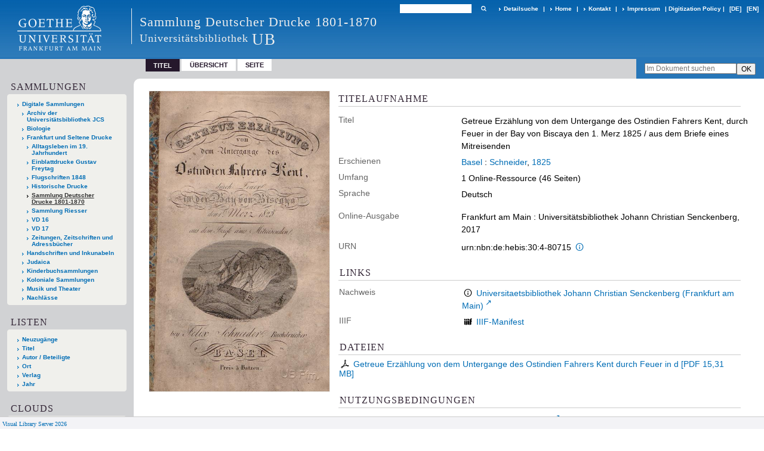

--- FILE ---
content_type: text/html;charset=utf-8
request_url: https://sammlungen.ub.uni-frankfurt.de/sdd/content/titleinfo/8902582
body_size: 6898
content:
<!DOCTYPE html>
<html lang="de"><head><title>Sammlung Deutscher Drucke 1801-1870 / Getreue Erz&#228;hlung von dem Untergange des Ostindien Fahrers Kent, durch Feuer in der Bay von Biscaya den 1. Merz 1825</title><meta name="twitter:image" content="http://sammlungen.ub.uni-frankfurt.de/sdd/download/webcache/304/8902587"><meta name="twitter:title" content="Getreue Erz&#228;hlung von dem Untergange des Ostindien Fahrers Kent, durch Feuer in der Bay von Biscaya den 1. Merz 1825 / aus dem Briefe eines Mitreisenden. Basel : Schneider, 1825"><meta property="og:site" content="Sammlung Deutscher Drucke 1801-1870"><meta property="og:url" content="http://sammlungen.ub.uni-frankfurt.de/sdd/8902582"><meta property="og:type" content="book"><meta property="og:title" content="Getreue Erz&#228;hlung von dem Untergange des Ostindien Fahrers Kent, durch Feuer in der Bay von Biscaya den 1. Merz 1825 / aus dem Briefe eines Mitreisenden"><meta property="book:release_date" content="1825"><meta property="og:image" content="http://sammlungen.ub.uni-frankfurt.de/sdd/download/webcache/304/8902587"><meta property="og:image:width" content="304"><meta property="og:image:height" content="506"><meta http-equiv="Content-Type" content="xml; charset=UTF-8"><meta name="viewport" content="width = device-width, initial-scale = 1"><meta name="description" content="Sammlung Deutscher Drucke 1801-1870. Getreue Erz&#228;hlung von dem Untergange des Ostindien Fahrers Kent, durch Feuer in der Bay von Biscaya den 1. Merz 1825 / aus dem Briefe eines Mitreisenden. Basel : Schneider, 1825"><meta lang="de" content=""><link rel="shortcut icon" href="/sdd/domainimage/favicon.ico" type="image/x-icon"><link rel="alternate" type="application/rss+xml" title="Sammlung Deutscher Drucke 1801-1870" href="/sdd/rss"><link type="text/css" href="/css/ubffm-server-balancer_front3.sdd_content.css?7224944925261733559" rel="stylesheet"><script src="/thirdparty/jquery-3.6.0.min.js">&#160;</script><script defer src="/static/scripts/main.js">&#160;</script><script defer src="/static/scripts/common.js">&#160;</script><script defer src="/static/scripts/fulltext.js">&#160;</script><script defer src="/static/scripts/titleinfo.js">&#160;</script></head><body style="height:100%" class="bd-guest   bd-tableLayout  bd-r-ubffm bd-m- bd-sdd  bd-retro bd-content bd-portal bd-metadata bd-portal-titleinfo bd-metadata-titleinfo bd-content-titleinfo bd-content-titleinfo-8902582 bd-list-rows bd-book"><span style="display:none" id="meta"><var id="tree">&#160;<var id="timeout" value="3600" class=" sessionsys"> </var><var id="name" value="sdd" class=" domain"> </var><var id="relativeRootDomain" value="ubffm" class=" domain"> </var><var id="pathinfo" value="/sdd/content/titleinfo/8902582" class=" request"> </var><var id="fulldata" value="false" class=" domain"> </var><var id="search-linkDetailedsearchScope" value="domain" class=" templating"> </var><var id="class" value="content" class=" request"> </var><var id="classtype" value="portal" class=" request"> </var><var id="tab" value="titleinfo" class=" request"> </var><var id="id" value="8902582" class=" request"> </var><var id="leftColToggled" value="false" class=" session"> </var><var id="facetFilterToggled" value="false" class=" session"> </var><var id="topheight" value="80" class=" session"> </var><var id="bottomheight" value="20" class=" session"> </var><var id="bodywidth" value="1000" class=" session"> </var><var id="centercolwidth" value="0" class=" session"> </var><var id="middlerowheight" value="476" class=" session"> </var><var id="numberOfThumbs" value="20" class=" session"> </var><var id="clientwidth" value="1000" class=" session"> </var><var id="fullScreen" value="false" class=" session"> </var><var id="staticWidth" value="false" class=" session"> </var><var id="rightcolwidth" value="220" class=" session"> </var><var id="leftcolwidth" value="200" class=" session"> </var><var id="zoomwidth" value="600" class=" session"> </var><var id="mode" value="w" class=" session"> </var><var id="initialized" value="true" class=" session"> </var><var id="sizes" value="128,1200,2000,0,1000,304,1504,504,800" class=" webcache"> </var><var id="availableZoomLevels" value="504,800,1000,1504,2000" class=" webcache"> </var><var id="js-toggleMobileNavi" value="None" class=" templating"> </var><var id="fullscreen-fullzoomOnly" value="false" class=" templating"> </var><var id="css-mobileMin" value="992px" class=" templating"> </var><var id="tei-on" value="false" class=" templating"> </var><var id="search-alertIfEmpty" value="true" class=" templating"> </var><var id="search-quicksearchScope" value="domain" class=" templating"> </var><var id="search-toggleListMinStructs" value="3" class=" templating"> </var><var id="search-highlightingColor" value="00808066" class=" templating"> </var><var id="layout-wrapperMargins" value="body" class=" templating"> </var><var id="layout-useMiddleContentDIV" value="false" class=" templating"> </var><var id="layout-navPortAboveMiddleContentDIV" value="false" class=" templating"> </var><var id="navPort-align" value="top" class=" templating"> </var><var id="navPort-searchTheBookInit" value="closed" class=" templating"> </var><var id="navPath-pageviewStructureResize" value="js" class=" templating"> </var><var id="layout-useLayout" value="tableLayout" class=" templating"> </var><var id="listNavigation-keepToggleState" value="false" class=" templating"> </var><var id="fullscreen-mode" value="None" class=" templating"> </var><var id="groups" value="guest" class=" user"> </var></var><var id="client" value="browser">&#160;</var><var id="guest" value="true">&#160;</var><var class="layout" id="colleft" value="titleinfo,">&#160;</var><var class="layout" id="colright" value="">&#160;</var></span><table cellpadding="0" cellspacing="0" id="cont"><tr id="rowTop"><td class="tdTop" id="tdTop"><a class="screenreaders" href="#leftParts">zum Hauptmen&#252;</a><a class="screenreaders" href="#centerParts">zum Inhalt</a><header role="banner" class=""><div id="defaultTop" class="wiki wiki-top defaultTop wiki-defaultTop defaultTop "><table cellpadding="0" cellspacing="0" class="topContent" id="topContent">

<tr>
    

  <td width="5%"><a href="http://www.uni-frankfurt.de/"><img id="logo" alt="" src="/ubffm/domainresource/static/graphics/goethe.png"></a></td>
  <td id="topmenu">
      <div style="position:absolute;text-align:left;left:220px;top:14px;padding:10px 0 0 13px;border-left:1px solid #eee;height:60px">
          <h1 style="" id="projectname">Sammlung Deutscher Drucke 1801-1870</h1>
          <div class="item" style="color:#eee;margin-bottom:0"><span style="display:inline-block;font-size:18px;vertical-align:top;margin-top:4px;">Universit&#228;tsbibliothek</span><span style="display:inline-block;font-size:27px;margin-left:6px">UB</span></div>
      </div>
      <form method="get" onsubmit="return alertIfEmpty()" name="searchBox" class="searchform" id="quickSearchform" action="/sdd/search/quick"><label class="screenreaders" for="quicksearch">Schnellsuche: </label><input type="text" id="quicksearch" name="query" class="quicksearch" onfocus="this.value=''" style="" value="" preset="" msg="Bitte mindestens einen Suchbegriff eingeben."><button type="submit" id="quicksearchSubmit" class=" button large edge slim flat noborder searchglass"><span class="hidden">OK</span></button></form>
      <div style="display:inline-block;vertical-align:middle"><a class="textlink   " id="searchexpert" href="/sdd/search"><span>Detailsuche</span></a>
      <span> | </span>
      <a id="linkHome" class="textlink " href="/" title="Home">Home</a>
      <span> | </span>
      <a id="linkContact" class=" textlink" href="/sdd/doc/contact">Kontakt</a>
      <span> | </span>
      <a class="textlink" href="http://www.uni-frankfurt.de/impressum/">Impressum</a>
      <span> | </span>
      
      <a href="/wiki/digipolicy">Digitization Policy</a>
      <span> | </span>
      <span class="chooseLanguage langEls"><a class="uppercase sel"><abbr>[de]</abbr></a><a href="/action/changeLanguage?lang=en" class="uppercase "><abbr title="Sprache &#228;ndern: Englisch">[en]</abbr></a></span></div>
  </td>
</tr>
</table>


</div><nav class="navPort   "><ul id="navPort" class="nav-inline navPort-metadata navPort-content-titleinfo"><li class="viewCtrl_sel  tab-titleinfo firstCtrl tab-metadata-titleinfo" id="tab-content-titleinfo"><span>Titel</span></li><li class="viewCtrl  tab-thumbview evenCtrl tab-content tab-metadata-thumbview" id="tab-content-thumbview"><a href="/sdd/content/thumbview/8902587">&#220;bersicht</a></li><li class="viewCtrl  tab-pageview tab-content tab-metadata-pageview" id="tab-content-pageview"><a href="/sdd/content/pageview/8902587">Seite</a></li><span style="font-size:0px">&#160;</span></ul><div id="searchTheBook" class="searchTheBook searchTheBook-metadata searchTheBook-titleinfo ly-"><form method="get" class="searchform" action="/sdd/content/search/8902582" id="inbookSearch"><div class="input-wrapper "><label class="screenreaders" for="inputSearchTheBook">Im Dokument suchen</label><input type="text" name="query" id="inputSearchTheBook" placeholder="Im Dokument suchen" value=""></div><input type="submit" class="" id="submitSearchTheBook" style="" value="OK"></form></div></nav></header></td></tr><tr class="rowMiddle" id="rowMiddle"><td><table height="100%" cellpadding="0" cellspacing="0" id="middleContent"><tr><td id="colleft" class="colleft" style="height:100%"><a class="screenreaders" name="leftParts">&#160;</a><div id="leftContent"><nav role="navigation"><section><div class="menusection domainBox"><h4 class="menuheader" id="menuheaderDomainbox"><div>Sammlungen</div></h4><div class="menubox menubox menuboxDomainbox menuboxDomainbox-tree "><ul class="vl-nav nav"><li><a href="/" id="ubffm" class="">Digitale Sammlungen</a></li><li class=""><ul><li><a class="ubffm-child ubarchiv " href="/ubarchiv/nav/index/all">Archiv der Universit&#228;tsbibliothek JCS</a></li></ul></li><li class=""><ul><li><a class="ubffm-child ubffmbio " href="/biologie/nav/index/all">Biologie</a></li></ul></li><li class=""><ul><li><a class="ubffm-child frankfurt " href="/frankfurt/nav/index/all">Frankfurt und Seltene Drucke</a></li><li class=""><ul><li><a class="frankfurt-child alltag19jh " href="/alltag19jh/nav/index/all">Alltagsleben im 19. Jahrhundert</a></li></ul></li><li class=""><ul><li><a class="frankfurt-child freytag " href="/freytag/nav/index/all">Einblattdrucke Gustav Freytag</a></li></ul></li><li class=""><ul><li><a class="frankfurt-child ubffm1848 " href="/1848/nav/index/all">Flugschriften 1848</a></li></ul></li><li class=""><ul><li><a class="frankfurt-child ubffmihd " href="/drucke/nav/index/all">Historische Drucke</a></li></ul></li><li class="sel"><ul><li><a class="frankfurt-child sdd sel " href="/sdd/nav/index/all">Sammlung Deutscher Drucke 1801-1870</a></li></ul></li><li class=""><ul><li><a class="frankfurt-child riesser " href="/riesser/nav/index/all">Sammlung Riesser</a></li></ul></li><li class=""><ul><li><a class="frankfurt-child vd16 " href="/vd16/nav/index/all">VD 16</a></li></ul></li><li class=""><ul><li><a class="frankfurt-child vd17 " href="/vd17/nav/index/all">VD 17</a></li></ul></li><li class=""><ul><li><a class="frankfurt-child periodikaffm " href="/periodika/nav/index/all">Zeitungen, Zeitschriften und Adressb&#252;cher</a></li></ul></li></ul></li><li class=""><ul><li><a class="ubffm-child ubffmms " href="/msinc/nav/index/all">Handschriften und Inkunabeln</a></li></ul></li><li class=""><ul><li><a class="ubffm-child ubffmssgjt " href="/judaica/nav/index/all">Judaica</a></li></ul></li><li class=""><ul><li><a class="ubffm-child kinderbuch " href="/kinderbuch/nav/index/all">Kinderbuchsammlungen</a></li></ul></li><li class=""><ul><li><a class="ubffm-child afrika " href="/kolonial/nav/index/all">Koloniale Sammlungen</a></li></ul></li><li class=""><ul><li><a class="ubffm-child musiktheater " href="/musiktheater/nav/index/all">Musik und Theater</a></li></ul></li><li class=""><ul><li><a class="ubffm-child ubffma " href="/nachlass/nav/index/all">Nachl&#228;sse</a></li></ul></li></ul></div></div></section><section><div class="menusection menusection-selectIndex"><h4 class="menuheader" id="menuboxSelectIndexHeader"><div>Listen</div></h4><div class="menubox menubox" id="menuboxSelectIndexBox"><ul class="vl-nav nav"><li><a class="" href="/sdd/nav/history">Neuzug&#228;nge</a></li><li><a class="index-title " href="/sdd/nav/index/title">Titel</a></li><li><a class="index-name " href="/sdd/nav/index/name">Autor / Beteiligte</a></li><li><a class="index-place " href="/sdd/nav/index/place">Ort</a></li><li><a class="index-printer-publisher " href="/sdd/nav/index/printer-publisher">Verlag</a></li><li><a class="index-date last" href="/sdd/nav/index/date">Jahr</a></li></ul></div></div></section><section><div class="menusection menusection-clouds"><h4 class="menuheader" id="menuboxCloudsHeader"><div>Clouds</div></h4><div class="menubox menubox" id="menuboxCloudsBox"><ul class="vl-nav nav"><li><a class="cloud-keyword  first" href="/sdd/nav/cloud/keyword">Schlagw&#246;rter</a></li><li><a class="cloud-place " href="/sdd/nav/cloud/place">Orte</a></li><li><a class="cloud-name " href="/sdd/nav/cloud/name">Autoren / Beteiligte</a></li><li><a class="cloud-publisher " href="/sdd/nav/cloud/publisher">Verlage</a></li><li><a class="cloud-date  last" href="/sdd/nav/cloud/date">Jahre</a></li></ul></div></div></section></nav></div></td><td id="colmain" class="colmain" valign="top" style="height:100%"><main role="main"><img alt="" style="position:absolute;left:-9999px" id="cInfo" width="0" height="0"><div id="div-titleinfo" class="datacol  type_book"><table id="titleinfo" cellpadding="0" cellspacing="0" width="100%"><tr><td id="td-titleInfoImage"><div id="titleInfoImage" class=""><div class="wr"><a class="imgLink" href="/sdd/content/pageview/8902587"><img alt="Zur Seitenansicht" border="0" src="/sdd/image/largethumb/8902587" width="304" height="506"></a></div></div></td><td id="td-titleInfoMetadata"><table id="titleInfoMetadata" class="titleInfo" cellspacing="0" cellpadding="0"><tr><td colspan="2" class="tdMainheader" id="mainheaderTitleData"><h1 class="mainheader " id=""><div class="headertext"><div>Titelaufnahme</div></div></h1></td></tr><tr><td><ul class="nav"><tr id="mods_titleInfoTitleNotType"><td class="name title ">Titel</td><td class="value title "><div class="valueDiv"><span class="mods-title">Getreue Erz&#228;hlung von dem Untergange des Ostindien Fahrers Kent, durch Feuer in der Bay von Biscaya den 1. Merz 1825</span><span class="mods-resttitle"> / aus dem Briefe eines Mitreisenden<span class="mods-part"></span></span></div></td></tr><tr id="mods_originInfoNotEditionElectronicEdition"><td class="name ">Erschienen</td><td class="value "><a id="bib.originPlace" class="" href="/sdd/search?operation=searchRetrieve&amp;query=(bib.originPlace%3D%22Basel%22)%20and%20vl.domain%3Ddomain%20sortBy%20dc.title%2Fasc" title="Suche nach: Ort = Basel">Basel</a> : <a id="vl.printer-publisher" class="" href="/sdd/search?operation=searchRetrieve&amp;query=(vl.printer-publisher%3D%22Schneider%22)%20and%20vl.domain%3Ddomain%20sortBy%20dc.title%2Fasc" title="Suche nach: Verlag = Schneider">Schneider</a>, <a id="dc.date" class="" href="/sdd/search?operation=searchRetrieve&amp;query=dc.date%3D%221825%22%20and%20vl.domain%3Ddomain%20sortBy%20dc.title%2Fasc" title="Suche nach: Jahr = 1825">1825</a></td></tr><tr id="mods_physicalDescriptionExtent"><td class="name ">Umfang</td><td class="value "><span class="mods-extent">1 Online-Ressource (46 Seiten)</span> </td></tr><tr id="mods_languageLanguageTerm"><td class="name ">Sprache</td><td class="value ">Deutsch</td></tr><tr id="mods_originInfoEditionElectronicEdition"><td class="name ">Online-Ausgabe</td><td class="value "><div class="valueDiv-3  mods-originInfo">Frankfurt am Main : Universit&#228;tsbibliothek Johann Christian Senckenberg, 2017</div></td></tr><tr id="mods_IdentifierUrn"><td class="name ">URN</td><td class="value "><span>urn:nbn:de:hebis:30:4-80715&#160;</span><a class="vlIcon" href="/sdd/wiki/identifier/urnresolving?urn=urn:nbn:de:hebis:30:4-80715"><span class="ln-ico ln-info"></span></a></td></tr></ul></td></tr></table><table class="titleInfo " id="titleInfoLinkActions" cellspacing="0"><tr><td colspan="2" class="tdSubheader"><div class="subheader" role="heading">Links</div></td></tr><tr><td colspan="2"><tr><td class="name titleinfoLinkAction">Nachweis</td><td id="titleinfoLinksOpac" class="value titleinfoLinkAction"><div class="opacLink" style="padding-bottom:0"><span class="ln-ico ln-info"></span><span class="hide-underlined">&#160;</span><a href="https://ubffm.hds.hebis.de/Record/HEB399645586" target="_blank" class="external"><span>Universitaetsbibliothek Johann Christian Senckenberg (Frankfurt am Main)</span></a></div></td></tr><tr><td class="name titleinfoLinkAction">IIIF</td><td id="titleinfoLinksI3F" class="value titleinfoLinkAction"><span class="I3FManifestLink"><span class="ln-ico ln-iiif"></span><span class="hide-underlined">&#160;</span><a target="iiif-manifest" href="/i3f/v20/8902582/manifest">IIIF-Manifest</a></span></td></tr></td></tr></table><table class="titleInfo " id="titleinfoResources" cellspacing="0"><tr><td colspan="2" class="tdSubheader"><div class="subheader" role="heading">Dateien</div></td></tr><tr><td colspan="2"><div class="content"><div><div class="resource block"><span class="ln-ico ln-pdf"></span><span class="hide-underlined">&#160;</span><a class="resourceLink " href="/download/pdf/8902582.pdf" title="15,31 MB"><span>Getreue Erz&#228;hlung von dem Untergange des Ostindien Fahrers Kent durch Feuer in d [<span class="fileext">Pdf</span> <span>15,31 MB</span>]</span></a></div></div><format name="" type="ris" cfg="risDownload" ref="format/ris"></format></div></td></tr></table><table class="titleInfo " id="displayLicenseInfo" cellspacing="0"><tr><td colspan="2" class="tdSubheader"><div class="subheader" role="heading">Nutzungsbedingungen</div></td></tr><tr><td colspan="2"><tr><td class="name ">Lizenz</td><td id="" class="value "><a href="https://creativecommons.org/publicdomain/mark/1.0/deed.de" target="_blank" rel="license" class="external">Public Domain Mark 1.0</a></td></tr><tr><td class="name licenseTerms">Nutzung</td><td id="" class="value licenseTerms"><licenseTerms parser="html" syntax="md" comment="" domain="ubffm" updateTS="2022-01-19T09:06:25" otid="12525727" subtype="52" datatype="2" releasepoint="" checkpoint="" caption="Lizenzinformationen" fspath="" identifier="license/terms/default"><p>Beachten Sie bitte unsere <a href="/wiki/wiki12525728">Ver&#246;ffentlichungshinweise</a>.</p>
<p><strong>Zitierempfehlung</strong><br>
Wir empfehlen Ihnen das Zitieren nach folgendem Schema:
[Literaturangaben zum Werk]. Digitalisiert durch die Universit&#228;tsbibliothek J.C. Senckenberg Frankfurt am Main [Jahr der Digitalisierung]: Angabe des permanenten Identifiers, ggf. Seitenangabe. (Beispiel: Gutenberg Bibel [1454/55]. Digitalisiert durch die Universit&#228;tsbibliothek J.C. Senckenberg Frankfurt am Main [2011]: <a href="/urn:nbn:de:hebis:30:2-13126">urn:nbn:de:hebis:30:2-13126</a>.) </p>


</licenseTerms></td></tr><tr><td class="name sourceDescription">Quellenangabe</td><td id="" class="value sourceDescription">Getreue Erz&#228;hlung von dem Untergange des Ostindien Fahrers Kent, durch Feuer in der Bay von Biscaya den 1. Merz 1825 / aus dem Briefe eines Mitreisenden. Basel : Schneider, 1825. Universit&#228;tsbibliothek Johann Christian Senckenberg,  <a href="https://nbn-resolving.org/urn:nbn:de:hebis:30:4-80715">https://nbn-resolving.org/urn:nbn:de:hebis:30:4-80715</a> / Public Domain Mark 1.0</td></tr></td></tr></table></td></tr></table></div><var id="publicationID" value="8902582" class="zoomfullScreen"> </var><var id="mdlistCols" value="false"> </var><var id="isFullzoom" value="false" class="zoomfullScreen"> </var><var id="employsPageview" value="true" class="pagetabs"> </var><var id="webcacheSizes" value="128,304,504,800,1000,1200,1504,2000"> </var><var id="navLastSearchUrl" value=""> </var></main></td></tr></table></td></tr><tr id="rowBottom"><td class="footer" id="footer"><footer role="contentinfo" class=""><div id="custom-footer" class="wiki wiki-bottom custom-footer wiki-custom-footer customFooter "><style>
#impressum {
    background-color: #483B56;
    color: white;
    font-weight: bold;
    font-size: 10px;
    text-align: center;
    padding: 4px;
}
#impressum a {
    color: white;
    text-decoration: none;
}
#impressum a:hover {
    text-decoration: underline;
}
#navUnten {
    margin-bottom: 20px;
    margin-top: 20px;
    margin-left: auto;
    margin-right: auto;
    width: 920px;
}
#navUnten td.fussSpalte {
    width: 180px;
    vertical-align: top;
}
.fussSpalte h3 {
    font-size: 11px;
    font-weight: bold;
    margin: 0px 0px 10px;
    font-family: sans-serif;
}
.fussSpalte ul {
    list-style: none outside none;
    margin: 0px;
    padding: 0px;
}
.fussSpalte a {
    background: url(https://www.ub.uni-frankfurt.de/images2012/arrow_blau.gif) no-repeat scroll 0 6px transparent;
    text-decoration: none;
    color: #005eaa;
    font-size: 11px;
    display: block;
    margin-left: 0px;
    padding: 2px 0px 2px 6px;
}
</style>


<table width="100%" border="0" style="margin:0px;">
<tr>
   <td id="fuss" colspan="3" style="padding-bottom:0px; padding-top:0px">
       <div id="impressum">
       &#169; 2026 Universit&#228;tsbibliothek Frankfurt am Main
        <span class="fusszitat"> |</span> <a href="http://www.ub.uni-frankfurt.de/ueber/hinweise.html"> Rechtliche Hinweise</a> | <a href="http://www.ub.uni-frankfurt.de/benutzung/datenschutz.html">Datenschutz</a> |
        <a href="http://www2.uni-frankfurt.de/impressum">Impressum</a> </div>

<table id="navUnten" border="0">
<tbody><tr>
<td class="fussSpalte">
<h3>Aktuelles</h3>
<ul>
<li><a href="http://www.ub.uni-frankfurt.de/aktuell.html">Neue Seiten</a></li>
<li><a href="http://www.ub.uni-frankfurt.de/ne/fachlist.html">Neuerwerbungslisten </a></li>
<li><a href="http://info.ub.uni-frankfurt.de/neu_liste.html?fach=aakttest">Neue Datenbanken</a></li>

<li><a href="http://www.ub.uni-frankfurt.de/benutzung/literatursuche.html">F&#252;hrungen und Schulungen</a></li>
</ul></td>

<td class="fussSpalte">
<h3>Von zu Hause</h3>
<ul>
<li><a href="http://www.ub.uni-frankfurt.de/login_tipps.html">Online-Angebote au&#223;erhalb des Campus nutzen</a></li>
<li><a href="http://www.ub.uni-frankfurt.de/benutzung/bestellen.html">B&#252;cher online bestellen</a></li>
<li><a href="https://hds.hebis.de/Shibboleth.sso/UBFFM?target=https://hds.hebis.de/ubffm/MyResearch/Home">Verl&#228;ngern, Konto abfragen</a></li>
<li><a href="http://www.ub.uni-frankfurt.de/benutzung/portal_hilfe.html">Hilfe zu Ihrem Konto</a></li>

</ul></td>

<td class="fussSpalte">
<h3>Ver&#246;ffentlichungen</h3>
<ul>
<li><a href="http://publikationen.ub.uni-frankfurt.de/">Hochschulpublikationen</a></li>
<li><a href="http://sammlungen.ub.uni-frankfurt.de/">Digitale Sammlungen</a></li>
<li><a href="http://www.ub.uni-frankfurt.de/publikationen/buecherstub.html">Frankfurter Bibliotheksschriften, Ausstellungskataloge</a></li>
</ul></td>

<td class="fussSpalte">
<h3>Bibliographien</h3>
<ul>
<li><a href="http://www.ub.uni-frankfurt.de/bdsl/bdsl-start.html">Bibliographie der deutschen Sprach- und Literatur- wissenschaft (BDSL)</a></li>
<li><a href="http://www.blldb-online.de/">Bibliographie Linguistischer Literatur (BLL)</a></li>
<li><a href="http://cbsopac.rz.uni-frankfurt.de/LNG=DU/CHARSET=UTF-8/DB=2.4/">Hessische Bibliographie</a></li>
</ul></td>

<td class="fussSpalte">
<h3>&#220;ber die Universit&#228;tsbibliothek</h3>
<ul>
<li><a href="http://www.ub.uni-frankfurt.de/ueber">&#220;ber die Universit&#228;tsbibliothek</a></li>
<li><a href="http://www.ub.uni-frankfurt.de/ueber/uebersicht2017.pdf">Bibliothekssystem in Zahlen</a></li>

<li><a href="http://www.ub.uni-frankfurt.de/ueber/senckenberg_biographie.html">Unser Namensgeber</a></li>
<li><a href="http://www.ub.uni-frankfurt.de/ueber/freunde.html">Freunde  der Universit&#228;tsbibliothek</a></li>
<li><a href="http://www.ub.uni-frankfurt.de/presse/">Pressemitteilungen</a></li>
</ul></td>
</tr>
</tbody></table>
   </td>
</tr>
</table>

<div class="fussSpalte">
<a href="https://www.semantics.de/visual_library">Visual Library Server 2018</a>
</div>

</div><div class="footerContent" id="footerContent"><span class="f-links-vls"><a id="footerLinkVLS" target="_blank" href="http://www.semantics.de/produkte/visual_library/">Visual Library Server 2026</a></span></div></footer></td></tr></table></body></html>